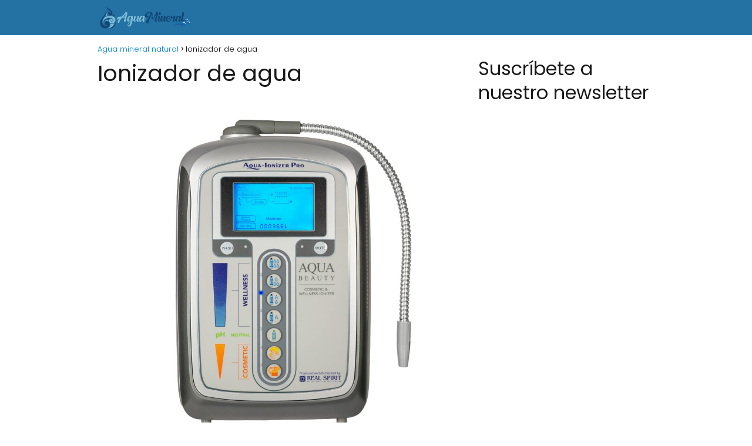

--- FILE ---
content_type: text/html; charset=UTF-8
request_url: https://www.agua-mineral.net/32/ionizador-de-agua/
body_size: 11884
content:
<!DOCTYPE html>

<html lang="es" prefix="og: https://ogp.me/ns#" >
	
<head>
	
<meta charset="UTF-8">
<meta name="viewport" content="width=device-width, initial-scale=1.0, maximum-scale=2.0">

<!-- Optimización en motores de búsqueda por Rank Math PRO -  https://rankmath.com/ -->
<title>Ionizador de agua - Agua mineral natural</title>
<meta name="description" content="Buscando por internet he encontrado este video donde nos enseñan cómo se utiliza un ionizador de agua, un aparato que podemos conseguir (si buscamos un"/>
<meta name="robots" content="follow, index, max-snippet:-1, max-video-preview:-1, max-image-preview:large"/>
<link rel="canonical" href="https://www.agua-mineral.net/32/ionizador-de-agua/" />
<meta property="og:locale" content="es_ES" />
<meta property="og:type" content="article" />
<meta property="og:title" content="Ionizador de agua - Agua mineral natural" />
<meta property="og:description" content="Buscando por internet he encontrado este video donde nos enseñan cómo se utiliza un ionizador de agua, un aparato que podemos conseguir (si buscamos un" />
<meta property="og:url" content="https://www.agua-mineral.net/32/ionizador-de-agua/" />
<meta property="og:site_name" content="Agua mineral natural" />
<meta property="article:tag" content="Agua" />
<meta property="article:tag" content="ionizador" />
<meta property="article:section" content="Agua" />
<meta property="og:image" content="https://www.agua-mineral.net/wp-content/uploads/2024/01/Ionizador-de-agua_32.jpg" />
<meta property="og:image:secure_url" content="https://www.agua-mineral.net/wp-content/uploads/2024/01/Ionizador-de-agua_32.jpg" />
<meta property="og:image:width" content="1500" />
<meta property="og:image:height" content="1500" />
<meta property="og:image:alt" content="Ionizador de agua" />
<meta property="og:image:type" content="image/jpeg" />
<meta property="article:published_time" content="2008-02-29T11:52:37+01:00" />
<meta name="twitter:card" content="summary_large_image" />
<meta name="twitter:title" content="Ionizador de agua - Agua mineral natural" />
<meta name="twitter:description" content="Buscando por internet he encontrado este video donde nos enseñan cómo se utiliza un ionizador de agua, un aparato que podemos conseguir (si buscamos un" />
<meta name="twitter:image" content="https://www.agua-mineral.net/wp-content/uploads/2024/01/Ionizador-de-agua_32.jpg" />
<meta name="twitter:label1" content="Escrito por" />
<meta name="twitter:data1" content="aguamineral" />
<meta name="twitter:label2" content="Tiempo de lectura" />
<meta name="twitter:data2" content="Menos de un minuto" />
<script type="application/ld+json" class="rank-math-schema-pro">{"@context":"https://schema.org","@graph":[{"@type":["Person","Organization"],"@id":"https://www.agua-mineral.net/#person","name":"Agua mineral natural","logo":{"@type":"ImageObject","@id":"https://www.agua-mineral.net/#logo","url":"https://www.agua-mineral.net/wp-content/uploads/2019/08/cropped-logo-aguamineral-1-150x77.png","contentUrl":"https://www.agua-mineral.net/wp-content/uploads/2019/08/cropped-logo-aguamineral-1-150x77.png","caption":"Agua mineral natural","inLanguage":"es"},"image":{"@type":"ImageObject","@id":"https://www.agua-mineral.net/#logo","url":"https://www.agua-mineral.net/wp-content/uploads/2019/08/cropped-logo-aguamineral-1-150x77.png","contentUrl":"https://www.agua-mineral.net/wp-content/uploads/2019/08/cropped-logo-aguamineral-1-150x77.png","caption":"Agua mineral natural","inLanguage":"es"}},{"@type":"WebSite","@id":"https://www.agua-mineral.net/#website","url":"https://www.agua-mineral.net","name":"Agua mineral natural","publisher":{"@id":"https://www.agua-mineral.net/#person"},"inLanguage":"es"},{"@type":"ImageObject","@id":"https://www.agua-mineral.net/wp-content/uploads/2024/01/Ionizador-de-agua_32.jpg","url":"https://www.agua-mineral.net/wp-content/uploads/2024/01/Ionizador-de-agua_32.jpg","width":"1500","height":"1500","inLanguage":"es"},{"@type":"BreadcrumbList","@id":"https://www.agua-mineral.net/32/ionizador-de-agua/#breadcrumb","itemListElement":[{"@type":"ListItem","position":"1","item":{"@id":"https://www.agua-mineral.net","name":"Inicio"}},{"@type":"ListItem","position":"2","item":{"@id":"https://www.agua-mineral.net/seccion/agua/","name":"Agua"}},{"@type":"ListItem","position":"3","item":{"@id":"https://www.agua-mineral.net/32/ionizador-de-agua/","name":"Ionizador de agua"}}]},{"@type":"WebPage","@id":"https://www.agua-mineral.net/32/ionizador-de-agua/#webpage","url":"https://www.agua-mineral.net/32/ionizador-de-agua/","name":"Ionizador de agua - Agua mineral natural","datePublished":"2008-02-29T11:52:37+01:00","dateModified":"2008-02-29T11:52:37+01:00","isPartOf":{"@id":"https://www.agua-mineral.net/#website"},"primaryImageOfPage":{"@id":"https://www.agua-mineral.net/wp-content/uploads/2024/01/Ionizador-de-agua_32.jpg"},"inLanguage":"es","breadcrumb":{"@id":"https://www.agua-mineral.net/32/ionizador-de-agua/#breadcrumb"}},{"@type":"Person","@id":"https://www.agua-mineral.net/author/admin-2/","name":"aguamineral","url":"https://www.agua-mineral.net/author/admin-2/","image":{"@type":"ImageObject","@id":"https://secure.gravatar.com/avatar/4f4a15c63be48faf065182fc940f39ee38a6cf96df63be2f9065e9c44823751b?s=96&amp;d=mm&amp;r=g","url":"https://secure.gravatar.com/avatar/4f4a15c63be48faf065182fc940f39ee38a6cf96df63be2f9065e9c44823751b?s=96&amp;d=mm&amp;r=g","caption":"aguamineral","inLanguage":"es"},"sameAs":["http://www.agua-mineral.net/"]},{"@type":"BlogPosting","headline":"Ionizador de agua - Agua mineral natural","datePublished":"2008-02-29T11:52:37+01:00","dateModified":"2008-02-29T11:52:37+01:00","articleSection":"Agua","author":{"@id":"https://www.agua-mineral.net/author/admin-2/","name":"aguamineral"},"publisher":{"@id":"https://www.agua-mineral.net/#person"},"description":"Buscando por internet he encontrado este video donde nos ense\u00f1an c\u00f3mo se utiliza un ionizador de agua, un aparato que podemos conseguir (si buscamos un","name":"Ionizador de agua - Agua mineral natural","@id":"https://www.agua-mineral.net/32/ionizador-de-agua/#richSnippet","isPartOf":{"@id":"https://www.agua-mineral.net/32/ionizador-de-agua/#webpage"},"image":{"@id":"https://www.agua-mineral.net/wp-content/uploads/2024/01/Ionizador-de-agua_32.jpg"},"inLanguage":"es","mainEntityOfPage":{"@id":"https://www.agua-mineral.net/32/ionizador-de-agua/#webpage"}}]}</script>
<!-- /Plugin Rank Math WordPress SEO -->

<link rel="alternate" type="application/rss+xml" title="Agua mineral natural &raquo; Feed" href="https://www.agua-mineral.net/feed/" />
<link rel="alternate" type="application/rss+xml" title="Agua mineral natural &raquo; Feed de los comentarios" href="https://www.agua-mineral.net/comments/feed/" />
<link rel="alternate" type="application/rss+xml" title="Agua mineral natural &raquo; Comentario Ionizador de agua del feed" href="https://www.agua-mineral.net/32/ionizador-de-agua/feed/" />
<link rel="alternate" title="oEmbed (JSON)" type="application/json+oembed" href="https://www.agua-mineral.net/wp-json/oembed/1.0/embed?url=https%3A%2F%2Fwww.agua-mineral.net%2F32%2Fionizador-de-agua%2F" />
<link rel="alternate" title="oEmbed (XML)" type="text/xml+oembed" href="https://www.agua-mineral.net/wp-json/oembed/1.0/embed?url=https%3A%2F%2Fwww.agua-mineral.net%2F32%2Fionizador-de-agua%2F&#038;format=xml" />
<!-- www.agua-mineral.net is managing ads with Advanced Ads 2.0.16 – https://wpadvancedads.com/ --><script id="miner-ready">
			window.advanced_ads_ready=function(e,a){a=a||"complete";var d=function(e){return"interactive"===a?"loading"!==e:"complete"===e};d(document.readyState)?e():document.addEventListener("readystatechange",(function(a){d(a.target.readyState)&&e()}),{once:"interactive"===a})},window.advanced_ads_ready_queue=window.advanced_ads_ready_queue||[];		</script>
		<style id='wp-img-auto-sizes-contain-inline-css' type='text/css'>
img:is([sizes=auto i],[sizes^="auto," i]){contain-intrinsic-size:3000px 1500px}
/*# sourceURL=wp-img-auto-sizes-contain-inline-css */
</style>
<style id='wp-block-library-inline-css' type='text/css'>
:root{--wp-block-synced-color:#7a00df;--wp-block-synced-color--rgb:122,0,223;--wp-bound-block-color:var(--wp-block-synced-color);--wp-editor-canvas-background:#ddd;--wp-admin-theme-color:#007cba;--wp-admin-theme-color--rgb:0,124,186;--wp-admin-theme-color-darker-10:#006ba1;--wp-admin-theme-color-darker-10--rgb:0,107,160.5;--wp-admin-theme-color-darker-20:#005a87;--wp-admin-theme-color-darker-20--rgb:0,90,135;--wp-admin-border-width-focus:2px}@media (min-resolution:192dpi){:root{--wp-admin-border-width-focus:1.5px}}.wp-element-button{cursor:pointer}:root .has-very-light-gray-background-color{background-color:#eee}:root .has-very-dark-gray-background-color{background-color:#313131}:root .has-very-light-gray-color{color:#eee}:root .has-very-dark-gray-color{color:#313131}:root .has-vivid-green-cyan-to-vivid-cyan-blue-gradient-background{background:linear-gradient(135deg,#00d084,#0693e3)}:root .has-purple-crush-gradient-background{background:linear-gradient(135deg,#34e2e4,#4721fb 50%,#ab1dfe)}:root .has-hazy-dawn-gradient-background{background:linear-gradient(135deg,#faaca8,#dad0ec)}:root .has-subdued-olive-gradient-background{background:linear-gradient(135deg,#fafae1,#67a671)}:root .has-atomic-cream-gradient-background{background:linear-gradient(135deg,#fdd79a,#004a59)}:root .has-nightshade-gradient-background{background:linear-gradient(135deg,#330968,#31cdcf)}:root .has-midnight-gradient-background{background:linear-gradient(135deg,#020381,#2874fc)}:root{--wp--preset--font-size--normal:16px;--wp--preset--font-size--huge:42px}.has-regular-font-size{font-size:1em}.has-larger-font-size{font-size:2.625em}.has-normal-font-size{font-size:var(--wp--preset--font-size--normal)}.has-huge-font-size{font-size:var(--wp--preset--font-size--huge)}.has-text-align-center{text-align:center}.has-text-align-left{text-align:left}.has-text-align-right{text-align:right}.has-fit-text{white-space:nowrap!important}#end-resizable-editor-section{display:none}.aligncenter{clear:both}.items-justified-left{justify-content:flex-start}.items-justified-center{justify-content:center}.items-justified-right{justify-content:flex-end}.items-justified-space-between{justify-content:space-between}.screen-reader-text{border:0;clip-path:inset(50%);height:1px;margin:-1px;overflow:hidden;padding:0;position:absolute;width:1px;word-wrap:normal!important}.screen-reader-text:focus{background-color:#ddd;clip-path:none;color:#444;display:block;font-size:1em;height:auto;left:5px;line-height:normal;padding:15px 23px 14px;text-decoration:none;top:5px;width:auto;z-index:100000}html :where(.has-border-color){border-style:solid}html :where([style*=border-top-color]){border-top-style:solid}html :where([style*=border-right-color]){border-right-style:solid}html :where([style*=border-bottom-color]){border-bottom-style:solid}html :where([style*=border-left-color]){border-left-style:solid}html :where([style*=border-width]){border-style:solid}html :where([style*=border-top-width]){border-top-style:solid}html :where([style*=border-right-width]){border-right-style:solid}html :where([style*=border-bottom-width]){border-bottom-style:solid}html :where([style*=border-left-width]){border-left-style:solid}html :where(img[class*=wp-image-]){height:auto;max-width:100%}:where(figure){margin:0 0 1em}html :where(.is-position-sticky){--wp-admin--admin-bar--position-offset:var(--wp-admin--admin-bar--height,0px)}@media screen and (max-width:600px){html :where(.is-position-sticky){--wp-admin--admin-bar--position-offset:0px}}

/*# sourceURL=wp-block-library-inline-css */
</style><style id='wp-block-heading-inline-css' type='text/css'>
h1:where(.wp-block-heading).has-background,h2:where(.wp-block-heading).has-background,h3:where(.wp-block-heading).has-background,h4:where(.wp-block-heading).has-background,h5:where(.wp-block-heading).has-background,h6:where(.wp-block-heading).has-background{padding:1.25em 2.375em}h1.has-text-align-left[style*=writing-mode]:where([style*=vertical-lr]),h1.has-text-align-right[style*=writing-mode]:where([style*=vertical-rl]),h2.has-text-align-left[style*=writing-mode]:where([style*=vertical-lr]),h2.has-text-align-right[style*=writing-mode]:where([style*=vertical-rl]),h3.has-text-align-left[style*=writing-mode]:where([style*=vertical-lr]),h3.has-text-align-right[style*=writing-mode]:where([style*=vertical-rl]),h4.has-text-align-left[style*=writing-mode]:where([style*=vertical-lr]),h4.has-text-align-right[style*=writing-mode]:where([style*=vertical-rl]),h5.has-text-align-left[style*=writing-mode]:where([style*=vertical-lr]),h5.has-text-align-right[style*=writing-mode]:where([style*=vertical-rl]),h6.has-text-align-left[style*=writing-mode]:where([style*=vertical-lr]),h6.has-text-align-right[style*=writing-mode]:where([style*=vertical-rl]){rotate:180deg}
/*# sourceURL=https://www.agua-mineral.net/wp-includes/blocks/heading/style.min.css */
</style>
<style id='global-styles-inline-css' type='text/css'>
:root{--wp--preset--aspect-ratio--square: 1;--wp--preset--aspect-ratio--4-3: 4/3;--wp--preset--aspect-ratio--3-4: 3/4;--wp--preset--aspect-ratio--3-2: 3/2;--wp--preset--aspect-ratio--2-3: 2/3;--wp--preset--aspect-ratio--16-9: 16/9;--wp--preset--aspect-ratio--9-16: 9/16;--wp--preset--color--black: #000000;--wp--preset--color--cyan-bluish-gray: #abb8c3;--wp--preset--color--white: #ffffff;--wp--preset--color--pale-pink: #f78da7;--wp--preset--color--vivid-red: #cf2e2e;--wp--preset--color--luminous-vivid-orange: #ff6900;--wp--preset--color--luminous-vivid-amber: #fcb900;--wp--preset--color--light-green-cyan: #7bdcb5;--wp--preset--color--vivid-green-cyan: #00d084;--wp--preset--color--pale-cyan-blue: #8ed1fc;--wp--preset--color--vivid-cyan-blue: #0693e3;--wp--preset--color--vivid-purple: #9b51e0;--wp--preset--gradient--vivid-cyan-blue-to-vivid-purple: linear-gradient(135deg,rgb(6,147,227) 0%,rgb(155,81,224) 100%);--wp--preset--gradient--light-green-cyan-to-vivid-green-cyan: linear-gradient(135deg,rgb(122,220,180) 0%,rgb(0,208,130) 100%);--wp--preset--gradient--luminous-vivid-amber-to-luminous-vivid-orange: linear-gradient(135deg,rgb(252,185,0) 0%,rgb(255,105,0) 100%);--wp--preset--gradient--luminous-vivid-orange-to-vivid-red: linear-gradient(135deg,rgb(255,105,0) 0%,rgb(207,46,46) 100%);--wp--preset--gradient--very-light-gray-to-cyan-bluish-gray: linear-gradient(135deg,rgb(238,238,238) 0%,rgb(169,184,195) 100%);--wp--preset--gradient--cool-to-warm-spectrum: linear-gradient(135deg,rgb(74,234,220) 0%,rgb(151,120,209) 20%,rgb(207,42,186) 40%,rgb(238,44,130) 60%,rgb(251,105,98) 80%,rgb(254,248,76) 100%);--wp--preset--gradient--blush-light-purple: linear-gradient(135deg,rgb(255,206,236) 0%,rgb(152,150,240) 100%);--wp--preset--gradient--blush-bordeaux: linear-gradient(135deg,rgb(254,205,165) 0%,rgb(254,45,45) 50%,rgb(107,0,62) 100%);--wp--preset--gradient--luminous-dusk: linear-gradient(135deg,rgb(255,203,112) 0%,rgb(199,81,192) 50%,rgb(65,88,208) 100%);--wp--preset--gradient--pale-ocean: linear-gradient(135deg,rgb(255,245,203) 0%,rgb(182,227,212) 50%,rgb(51,167,181) 100%);--wp--preset--gradient--electric-grass: linear-gradient(135deg,rgb(202,248,128) 0%,rgb(113,206,126) 100%);--wp--preset--gradient--midnight: linear-gradient(135deg,rgb(2,3,129) 0%,rgb(40,116,252) 100%);--wp--preset--font-size--small: 13px;--wp--preset--font-size--medium: 20px;--wp--preset--font-size--large: 36px;--wp--preset--font-size--x-large: 42px;--wp--preset--spacing--20: 0.44rem;--wp--preset--spacing--30: 0.67rem;--wp--preset--spacing--40: 1rem;--wp--preset--spacing--50: 1.5rem;--wp--preset--spacing--60: 2.25rem;--wp--preset--spacing--70: 3.38rem;--wp--preset--spacing--80: 5.06rem;--wp--preset--shadow--natural: 6px 6px 9px rgba(0, 0, 0, 0.2);--wp--preset--shadow--deep: 12px 12px 50px rgba(0, 0, 0, 0.4);--wp--preset--shadow--sharp: 6px 6px 0px rgba(0, 0, 0, 0.2);--wp--preset--shadow--outlined: 6px 6px 0px -3px rgb(255, 255, 255), 6px 6px rgb(0, 0, 0);--wp--preset--shadow--crisp: 6px 6px 0px rgb(0, 0, 0);}:where(.is-layout-flex){gap: 0.5em;}:where(.is-layout-grid){gap: 0.5em;}body .is-layout-flex{display: flex;}.is-layout-flex{flex-wrap: wrap;align-items: center;}.is-layout-flex > :is(*, div){margin: 0;}body .is-layout-grid{display: grid;}.is-layout-grid > :is(*, div){margin: 0;}:where(.wp-block-columns.is-layout-flex){gap: 2em;}:where(.wp-block-columns.is-layout-grid){gap: 2em;}:where(.wp-block-post-template.is-layout-flex){gap: 1.25em;}:where(.wp-block-post-template.is-layout-grid){gap: 1.25em;}.has-black-color{color: var(--wp--preset--color--black) !important;}.has-cyan-bluish-gray-color{color: var(--wp--preset--color--cyan-bluish-gray) !important;}.has-white-color{color: var(--wp--preset--color--white) !important;}.has-pale-pink-color{color: var(--wp--preset--color--pale-pink) !important;}.has-vivid-red-color{color: var(--wp--preset--color--vivid-red) !important;}.has-luminous-vivid-orange-color{color: var(--wp--preset--color--luminous-vivid-orange) !important;}.has-luminous-vivid-amber-color{color: var(--wp--preset--color--luminous-vivid-amber) !important;}.has-light-green-cyan-color{color: var(--wp--preset--color--light-green-cyan) !important;}.has-vivid-green-cyan-color{color: var(--wp--preset--color--vivid-green-cyan) !important;}.has-pale-cyan-blue-color{color: var(--wp--preset--color--pale-cyan-blue) !important;}.has-vivid-cyan-blue-color{color: var(--wp--preset--color--vivid-cyan-blue) !important;}.has-vivid-purple-color{color: var(--wp--preset--color--vivid-purple) !important;}.has-black-background-color{background-color: var(--wp--preset--color--black) !important;}.has-cyan-bluish-gray-background-color{background-color: var(--wp--preset--color--cyan-bluish-gray) !important;}.has-white-background-color{background-color: var(--wp--preset--color--white) !important;}.has-pale-pink-background-color{background-color: var(--wp--preset--color--pale-pink) !important;}.has-vivid-red-background-color{background-color: var(--wp--preset--color--vivid-red) !important;}.has-luminous-vivid-orange-background-color{background-color: var(--wp--preset--color--luminous-vivid-orange) !important;}.has-luminous-vivid-amber-background-color{background-color: var(--wp--preset--color--luminous-vivid-amber) !important;}.has-light-green-cyan-background-color{background-color: var(--wp--preset--color--light-green-cyan) !important;}.has-vivid-green-cyan-background-color{background-color: var(--wp--preset--color--vivid-green-cyan) !important;}.has-pale-cyan-blue-background-color{background-color: var(--wp--preset--color--pale-cyan-blue) !important;}.has-vivid-cyan-blue-background-color{background-color: var(--wp--preset--color--vivid-cyan-blue) !important;}.has-vivid-purple-background-color{background-color: var(--wp--preset--color--vivid-purple) !important;}.has-black-border-color{border-color: var(--wp--preset--color--black) !important;}.has-cyan-bluish-gray-border-color{border-color: var(--wp--preset--color--cyan-bluish-gray) !important;}.has-white-border-color{border-color: var(--wp--preset--color--white) !important;}.has-pale-pink-border-color{border-color: var(--wp--preset--color--pale-pink) !important;}.has-vivid-red-border-color{border-color: var(--wp--preset--color--vivid-red) !important;}.has-luminous-vivid-orange-border-color{border-color: var(--wp--preset--color--luminous-vivid-orange) !important;}.has-luminous-vivid-amber-border-color{border-color: var(--wp--preset--color--luminous-vivid-amber) !important;}.has-light-green-cyan-border-color{border-color: var(--wp--preset--color--light-green-cyan) !important;}.has-vivid-green-cyan-border-color{border-color: var(--wp--preset--color--vivid-green-cyan) !important;}.has-pale-cyan-blue-border-color{border-color: var(--wp--preset--color--pale-cyan-blue) !important;}.has-vivid-cyan-blue-border-color{border-color: var(--wp--preset--color--vivid-cyan-blue) !important;}.has-vivid-purple-border-color{border-color: var(--wp--preset--color--vivid-purple) !important;}.has-vivid-cyan-blue-to-vivid-purple-gradient-background{background: var(--wp--preset--gradient--vivid-cyan-blue-to-vivid-purple) !important;}.has-light-green-cyan-to-vivid-green-cyan-gradient-background{background: var(--wp--preset--gradient--light-green-cyan-to-vivid-green-cyan) !important;}.has-luminous-vivid-amber-to-luminous-vivid-orange-gradient-background{background: var(--wp--preset--gradient--luminous-vivid-amber-to-luminous-vivid-orange) !important;}.has-luminous-vivid-orange-to-vivid-red-gradient-background{background: var(--wp--preset--gradient--luminous-vivid-orange-to-vivid-red) !important;}.has-very-light-gray-to-cyan-bluish-gray-gradient-background{background: var(--wp--preset--gradient--very-light-gray-to-cyan-bluish-gray) !important;}.has-cool-to-warm-spectrum-gradient-background{background: var(--wp--preset--gradient--cool-to-warm-spectrum) !important;}.has-blush-light-purple-gradient-background{background: var(--wp--preset--gradient--blush-light-purple) !important;}.has-blush-bordeaux-gradient-background{background: var(--wp--preset--gradient--blush-bordeaux) !important;}.has-luminous-dusk-gradient-background{background: var(--wp--preset--gradient--luminous-dusk) !important;}.has-pale-ocean-gradient-background{background: var(--wp--preset--gradient--pale-ocean) !important;}.has-electric-grass-gradient-background{background: var(--wp--preset--gradient--electric-grass) !important;}.has-midnight-gradient-background{background: var(--wp--preset--gradient--midnight) !important;}.has-small-font-size{font-size: var(--wp--preset--font-size--small) !important;}.has-medium-font-size{font-size: var(--wp--preset--font-size--medium) !important;}.has-large-font-size{font-size: var(--wp--preset--font-size--large) !important;}.has-x-large-font-size{font-size: var(--wp--preset--font-size--x-large) !important;}
/*# sourceURL=global-styles-inline-css */
</style>

<style id='classic-theme-styles-inline-css' type='text/css'>
/*! This file is auto-generated */
.wp-block-button__link{color:#fff;background-color:#32373c;border-radius:9999px;box-shadow:none;text-decoration:none;padding:calc(.667em + 2px) calc(1.333em + 2px);font-size:1.125em}.wp-block-file__button{background:#32373c;color:#fff;text-decoration:none}
/*# sourceURL=/wp-includes/css/classic-themes.min.css */
</style>
<link rel='stylesheet' id='asap-style-css' href='https://www.agua-mineral.net/wp-content/themes/asap/assets/css/main.min.css?ver=04280925' type='text/css' media='all' />
<style id='asap-style-inline-css' type='text/css'>
body {font-family: 'Poppins', sans-serif !important;background: #FFFFFF;font-weight: 300 !important;}h1,h2,h3,h4,h5,h6 {font-family: 'Poppins', sans-serif !important;font-weight: 400;line-height: 1.3;}h1 {color:#181818}h2,h5,h6{color:#181818}h3{color:#181818}h4{color:#181818}.home-categories .article-loop:hover h3,.home-categories .article-loop:hover p {color:#181818 !important;}.grid-container .grid-item h2 {font-family: 'Poppins', sans-serif !important;font-weight: 700;font-size: 25px !important;line-height: 1.3;}.design-3 .grid-container .grid-item h2,.design-3 .grid-container .grid-item h2 {font-size: 25px !important;}.home-categories h2 {font-family: 'Poppins', sans-serif !important;font-weight: 700;font-size: calc(25px - 4px) !important;line-height: 1.3;}.home-categories .featured-post h3 {font-family: 'Poppins', sans-serif !important;font-weight: 700 !important;font-size: 25px !important;line-height: 1.3;}.home-categories .article-loop h3,.home-categories .regular-post h3 {font-family: 'Poppins', sans-serif !important;font-weight: 300 !important;}.home-categories .regular-post h3 {font-size: calc(18px - 1px) !important;}.home-categories .article-loop h3,.design-3 .home-categories .regular-post h3 {font-size: 18px !important;}.article-loop p,.article-loop h2,.article-loop h3,.article-loop h4,.article-loop span.entry-title, .related-posts p,.last-post-sidebar p,.woocommerce-loop-product__title {font-family: 'Poppins', sans-serif !important;font-size: 18px !important;font-weight: 300 !important;}.article-loop-featured p,.article-loop-featured h2,.article-loop-featured h3 {font-family: 'Poppins', sans-serif !important;font-size: 18px !important;font-weight: bold !important;}.article-loop .show-extract p,.article-loop .show-extract span {font-family: 'Poppins', sans-serif !important;font-weight: 300 !important;}.home-categories .content-area .show-extract p {font-size: calc(18px - 2px) !important;}a {color: #0183e4;}.the-content .post-index span,.des-category .post-index span {font-size:18px;}.the-content .post-index li,.the-content .post-index a,.des-category .post-index li,.des-category .post-index a,.comment-respond > p > span > a,.asap-pros-cons-title span,.asap-pros-cons ul li span,.woocommerce #reviews #comments ol.commentlist li .comment-text p,.woocommerce #review_form #respond p,.woocommerce .comment-reply-title,.woocommerce form .form-row label, .woocommerce-page form .form-row label {font-size: calc(18px - 2px);}.content-tags a,.tagcloud a {border:1px solid #0183e4;}.content-tags a:hover,.tagcloud a:hover {color: #0183e499;}p,.the-content ul li,.the-content ol li,.content-wc ul li.content-wc ol li {color: #181818;font-size: 18px;line-height: 1.6;}.comment-author cite,.primary-sidebar ul li a,.woocommerce ul.products li.product .price,span.asap-author,.content-cluster .show-extract span,.home-categories h2 a {color: #181818;}.comment-body p,#commentform input,#commentform textarea{font-size: calc(18px - 2px);}.social-title,.primary-sidebar ul li a {font-size: calc(18px - 3px);}.breadcrumb a,.breadcrumb span,.woocommerce .woocommerce-breadcrumb {font-size: calc(18px - 5px);}.content-footer p,.content-footer li,.content-footer .widget-bottom-area,.search-header input:not([type=submit]):not([type=radio]):not([type=checkbox]):not([type=file]) {font-size: calc(18px - 4px) !important;}.search-header input:not([type=submit]):not([type=radio]):not([type=checkbox]):not([type=file]) {border:1px solid #FFFFFF26 !important;}h1 {font-size: 38px;}.archive .content-loop h1 {font-size: calc(38px - 2px);}.asap-hero h1 {font-size: 32px;}h2 {font-size: 32px;}h3 {font-size: 28px;}h4 {font-size: 23px;}.site-header,#cookiesbox {background: #2471a3;}.site-header-wc a span.count-number {border:1px solid #FFFFFF;}.content-footer {background: #2471a3;}.comment-respond > p,.area-comentarios ol > p,.error404 .content-loop p + p,.search .content-loop .search-home + p {border-bottom:1px solid #2471a3}.home-categories h2:after,.toc-rapida__item.is-active::before {background: #2471a3}.pagination a,.nav-links a,.woocommerce #respond input#submit,.woocommerce a.button, .woocommerce button.button,.woocommerce input.button,.woocommerce #respond input#submit.alt,.woocommerce a.button.alt,.woocommerce button.button.alt,.woocommerce input.button.alt,.wpcf7-form input.wpcf7-submit,.woocommerce-pagination .page-numbers a,.woocommerce-pagination .page-numbers span {background: #2471a3;color: #FFFFFF !important;}.woocommerce div.product .woocommerce-tabs ul.tabs li.active {border-bottom: 2px solid #2471a3;}.pagination a:hover,.nav-links a:hover,.woocommerce-pagination .page-numbers a:hover,.woocommerce-pagination .page-numbers span:hover {background: #2471a3B3;}.woocommerce-pagination .page-numbers .current {background: #FFFFFF;color: #181818 !important;}.article-loop a span.entry-title{color:#181818 !important;}.article-loop a:hover p,.article-loop a:hover h2,.article-loop a:hover h3,.article-loop a:hover span.entry-title,.home-categories-h2 h2 a:hover {color: #0183e4 !important;}.article-loop.custom-links a:hover span.entry-title,.asap-loop-horizontal .article-loop a:hover span.entry-title {color: #181818 !important;}#commentform input,#commentform textarea {border: 2px solid #2471a3;font-weight: 300 !important;}.content-loop,.content-loop-design {max-width: 980px;}.site-header-content,.site-header-content-top {max-width: 980px;}.content-footer {max-width: calc(980px - 32px); }.content-footer-social {background: #2471a31A;}.content-single {max-width: 980px;}.content-page {max-width: 980px;}.content-wc {max-width: 980px;}.reply a,.go-top {background: #2471a3;color: #FFFFFF;}.reply a {border: 2px solid #2471a3;}#commentform input[type=submit] {background: #2471a3;color: #FFFFFF;}.site-header a,header,header label,.site-name h1 {color: #FFFFFF;}.content-footer a,.content-footer p,.content-footer .widget-area,.content-footer .widget-content-footer-bottom {color: #FFFFFF;}header .line {background: #FFFFFF;}.site-logo img {max-width: 160px;width:100%;}.content-footer .logo-footer img {max-width: 160px;}.search-header {margin-left: 0px;}.primary-sidebar {width:300px;}p.sidebar-title {font-size:calc(18px + 1px);}.comment-respond > p,.area-comentarios ol > p,.asap-subtitle,.asap-subtitle p {font-size:calc(18px + 2px);}.popular-post-sidebar ol a {color:#181818;font-size:calc(18px - 2px);}.popular-post-sidebar ol li:before,.primary-sidebar div ul li:before {border-color: #2471a3;}.search-form input[type=submit] {background:#2471a3;}.search-form {border:2px solid #2471a3;}.sidebar-title:after {background:#2471a3;}.single-nav .nav-prev a:before, .single-nav .nav-next a:before {border-color:#2471a3;}.single-nav a {color:#181818;font-size:calc(18px - 3px);}.the-content .post-index {border-top:2px solid #2471a3;}.the-content .post-index #show-table {color:#0183e4;font-size: calc(18px - 3px);font-weight: 300;}.the-content .post-index .btn-show {font-size: calc(18px - 3px) !important;}.search-header form {width:200px;}.site-header .site-header-wc svg {stroke:#FFFFFF;}.item-featured {color:#FFFFFF;background:#e88330;}.item-new {color:#FFFFFF;background:#e83030;}.asap-style1.asap-popular ol li:before {border:1px solid #181818;}.asap-style2.asap-popular ol li:before {border:2px solid #2471a3;}.category-filters a.checked .checkbox {background-color: #2471a3; border-color: #2471a3;background-image: url('data:image/svg+xml;charset=UTF-8,<svg viewBox="0 0 16 16" fill="%23FFFFFF" xmlns="http://www.w3.org/2000/svg"><path d="M5.5 11.793l-3.646-3.647.708-.707L5.5 10.379l6.646-6.647.708.707-7.354 7.354z"/></svg>');}.category-filters a:hover .checkbox {border-color: #2471a3;}.design-2 .content-area.latest-post-container,.design-3 .regular-posts {grid-template-columns: repeat(3, 1fr);}.checkbox .check-table svg {stroke:#2471a3;}.article-content {height:196px;}.content-thin .content-cluster .article-content {height:160px !important;}.last-post-sidebar .article-content {height: 140px;margin-bottom: 8px}.related-posts .article-content {height: 120px;}.asap-box-design .related-posts .article-content {min-height:120px !important;}.asap-box-design .content-thin .content-cluster .article-content {heigth:160px !important;min-height:160px !important;}@media (max-width:1050px) { .last-post-sidebar .article-content,.related-posts .article-content {height: 150px !important}}@media (max-width: 480px) {.article-content {height: 180px}}@media (min-width:480px){.asap-box-design .article-content:not(.asap-box-design .last-post-sidebar .article-content) {min-height:196px;}.asap-loop-horizontal .content-thin .asap-columns-1 .content-cluster .article-image,.asap-loop-horizontal .content-thin .asap-columns-1 .content-cluster .article-content {height:100% !important;}.asap-loop-horizontal .asap-columns-1 .article-image:not(.asap-loop-horizontal .last-post-sidebar .asap-columns-1 .article-image), .asap-loop-horizontal .asap-columns-1 .article-content:not(.asap-loop-horizontal .last-post-sidebar .asap-columns-1 .article-content) {height:100% !important;}.asap-loop-horizontal .asap-columns-2 .article-image,.asap-loop-horizontal .asap-columns-2 .article-content,.asap-loop-horizontal .content-thin .asap-columns-2 .content-cluster .article-image,.asap-loop-horizontal .content-thin .asap-columns-2 .content-cluster .article-content {min-height:140px !important;height:100% !important;}.asap-loop-horizontal .asap-columns-3 .article-image,.asap-loop-horizontal .asap-columns-3 .article-content,.asap-loop-horizontal .content-thin .asap-columns-3 .content-cluster .article-image,.asap-loop-horizontal .content-thin .asap-columns-3 .content-cluster .article-content {min-height:120px !important;height:100% !important;}.asap-loop-horizontal .asap-columns-4 .article-image,.asap-loop-horizontal .asap-columns-4 .article-content,.asap-loop-horizontal .content-thin .asap-columns-4 .content-cluster .article-image,.asap-loop-horizontal .content-thin .asap-columns-4.content-cluster .article-content {min-height:100px !important;height:100% !important;}.asap-loop-horizontal .asap-columns-5 .article-image,.asap-loop-horizontal .asap-columns-5 .article-content,.asap-loop-horizontal .content-thin .asap-columns-5 .content-cluster .article-image,.asap-loop-horizontal .content-thin .asap-columns-5 .content-cluster .article-content {min-height:90px !important;height:100% !important;}}.article-loop .article-image,.article-loop a p,.article-loop img,.article-image-featured,input,textarea,a { transition:all .2s; }.article-loop:hover .article-image,.article-loop:hover img{transform:scale(1.05) }@media(max-width: 480px) {h1, .archive .content-loop h1 {font-size: calc(38px - 8px);}.asap-hero h1 {font-size: calc(32px - 8px);}h2 {font-size: calc(32px - 4px);}h3 {font-size: calc(28px - 4px);}}@media(min-width:1050px) {.content-thin {width: calc(95% - 300px);}#menu>ul {font-size: calc(18px - 2px);} #menu ul .menu-item-has-children:after {border: solid #FFFFFF;border-width: 0 2px 2px 0;}}@media(max-width:1050px) {#menu ul li .sub-menu li a:hover { color:#0183e4 !important;}#menu ul>li ul>li>a{font-size: calc(18px - 2px);}} .asap-box-design .last-post-sidebar .article-content { min-height:140px;}.asap-box-design .last-post-sidebar .article-loop {margin-bottom:.85rem !important;} .asap-box-design .last-post-sidebar article:last-child { margin-bottom:2rem !important;}.asap-date-loop {font-size: calc(18px - 5px) !important;text-align:center;}.the-content h2:before,.the-content h2 span:before {margin-top: -70px;height: 70px; }.content-footer {padding:0;}.content-footer p {margin-bottom:0 !important;}.content-footer .widget-area,.content-footer .widget-bottom-area {margin-bottom: 0rem;padding:1rem;}.content-footer li:first-child:before {content: '';padding: 0;}.content-footer li:before {content: '|';padding: 0 7px 0 5px;color: #fff;opacity: .4;}.content-footer li {list-style-type: none;display: inline;font-size: 15px;}.content-footer .widget-title,.content-footer .widget-bottom-title {display: none;}.content-footer {background: #2471a3;}.content-footer-social {max-width: calc(980px - 32px);}@media (max-width: 480px) {.content-area{margin-left: -0.75rem;margin-right: -0.75rem;}.content-area .article-loop-featured {margin-left: .75rem;margin-right: .75rem;}.related-posts {padding: 1.5rem .75rem !important;}.article-loop.asap-columns-2,.article-loop.asap-columns-3,.article-loop.asap-columns-4,.article-loop.asap-columns-5 {flex-basis: 50%;max-width: 50%;padding: 0 0.75rem 0.75rem 0.75rem !important;}.related-posts .article-loop {padding: 0 0.75rem 0.75rem 0.75rem !important;}.article-content,.article-image,.content-thin .content-cluster .article-content,.content-thin .content-cluster .article-image {height: 106px !important;}.related-posts .article-content,.related-posts .article-image {height: 106px !important;}.article-loop p,.article-loop h2,.article-loop h3,.article-loop h4,.article-loop span.entry-title,.related-posts p {font-size: calc(18px - 1px) !important;line-height:1.3 !important;}}.search-header input {background:#FFFFFF !important;}.search-header button.s-btn,.search-header input::placeholder {color: #484848 !important;opacity:1 !important;}.search-header button.s-btn:hover {opacity:.7 !important;}.search-header input:not([type=submit]):not([type=radio]):not([type=checkbox]):not([type=file]) {border-color: #FFFFFF !important;}@media(min-width:768px) {.design-1 .grid-container .grid-item.item-2 h2,.design-1 .grid-container .grid-item.item-4 h2 {font-size: calc(25px - 8px) !important;}}@media (max-width: 768px) {.woocommerce ul.products[class*="columns-"] li.product,.woocommerce-page ul.products[class*="columns-"] li.product {width: 50% !important;}}.asap-megamenu-overlay.asap-megamenu-dropdown .asap-megamenu-container {width: 100%;padding: 0;}@media (min-width: 1050px) {.asap-megamenu-overlay.asap-megamenu-dropdown .asap-megamenu-container {max-width: calc(980px - 2rem) !important;width: calc(980px - 2rem) !important;margin: 0 auto !important;}}.asap-megamenu-overlay.asap-megamenu-dropdown .asap-megamenu-header,.asap-megamenu-overlay.asap-megamenu-dropdown .asap-megamenu-content {padding-left: 1rem;padding-right: 1rem;}
/*# sourceURL=asap-style-inline-css */
</style>
<script type="text/javascript" src="https://www.agua-mineral.net/wp-includes/js/jquery/jquery.min.js?ver=3.7.1" id="jquery-core-js"></script>
<script type="text/javascript" src="https://www.agua-mineral.net/wp-includes/js/jquery/jquery-migrate.min.js?ver=3.4.1" id="jquery-migrate-js"></script>

<link rel='shortlink' href='https://www.agua-mineral.net/?p=32' />

<style>.woocommerce-tabs .enlazatom-content {margin-top:3rem !important;} .enlazatom-show-box {background:#FAFAFA !important;color:#181818 !important; border-radius:5px !important; }.enlazatom-show-box span, .enlazatom-show-plane span, .enlazatom-show-plane a, .enlazatom-a-plane a, span.enlazatom-title-box, a.enlazatom-a-plane {font-size:17px;word-break: break-word;}.enlazatom-show-plane span, span.enlazatom-title-box {font-weight: bold;}.enlazatom-show-box:hover {background:#FAFAFAB3 !important;}.enlazatom-show-box:hover div.btn{background:#EAEAEAB3 !important;}.chevron::before {color:#181818 !important;}.enlazatom-show-box div.btn {background:#EAEAEA !important;}.enlazatom-title-box {font-weight:bold;margin-bottom:10px !important;display: block;}.enlazatom-show-box span {padding:20px;}.enlazatom-content {margin-bottom:3rem;margin-top:1rem;}.enlazatom-content div.enlazatom-a-plane {margin:16px 0;}.enlazatom-show-box {display:flex;overflow:hidden !important;margin-bottom:22px;align-items: center;padding:0 1rem 0 0;line-height:1.4;}.enlazatom-show-plane {margin-top: 22px;margin-bottom: 22px;}.enlazatom-show-plane div {display: inline !important;}.enlazatom-show-box:hover {text-decoration:none;}.enlazatom-show-box img {max-width:100px;border:none !important;margin-right:5px;}.enlazatom-show-box {position:relative;text-decoration:none !important;}.enlazatom-show-box div.btn {border: none;font-weight: 700;width: 80px;height: 100%;min-height:60px;position: absolute;right: 0;top: 0;text-align:center;display: flex;align-items: center;justify-content: center;}.chevron::before {border-style: solid;border-width: 0.25em 0.25em 0 0;content: '';display: inline-block;height: 0.45em;position: relative;transform: rotate(-45deg);width: 0.45em;margin-left:-2px;}.chevron.right:before {left: 0;transform: rotate(45deg);}@media (max-width:768px) {.enlazatom-disable-image-mobile img, .enlazatom-disable-cta-mobile .btn{display:none !important;}.enlazatom-show-box.enlazatom-disable-cta-mobile {padding-right: 20px !important;}}</style>

		<meta name="theme-color" content="#2471a3"><link rel="preload" as="image" href="https://www.agua-mineral.net/wp-content/uploads/2024/01/Ionizador-de-agua_32-1024x1024.jpg" imagesrcset="https://www.agua-mineral.net/wp-content/uploads/2024/01/Ionizador-de-agua_32-1024x1024.jpg 1024w, https://www.agua-mineral.net/wp-content/uploads/2024/01/Ionizador-de-agua_32-300x300.jpg 300w, https://www.agua-mineral.net/wp-content/uploads/2024/01/Ionizador-de-agua_32-150x150.jpg 150w, https://www.agua-mineral.net/wp-content/uploads/2024/01/Ionizador-de-agua_32-768x768.jpg 768w, https://www.agua-mineral.net/wp-content/uploads/2024/01/Ionizador-de-agua_32.jpg 1500w" imagesizes="(max-width: 1024px) 100vw, 1024px" /><style>@font-face {
            font-family: "Poppins";
            font-style: normal;
            font-weight: 300;
            src: local(""),
            url("https://www.agua-mineral.net/wp-content/themes/asap/assets/fonts/poppins-300.woff2") format("woff2"),
            url("https://www.agua-mineral.net/wp-content/themes/asap/assets/fonts/poppins-300.woff") format("woff");
            font-display: swap;
        } @font-face {
            font-family: "Poppins";
            font-style: normal;
            font-weight: 700;
            src: local(""),
            url("https://www.agua-mineral.net/wp-content/themes/asap/assets/fonts/poppins-700.woff2") format("woff2"),
            url("https://www.agua-mineral.net/wp-content/themes/asap/assets/fonts/poppins-700.woff") format("woff");
            font-display: swap;
        } @font-face {
            font-family: "Poppins";
            font-style: normal;
            font-weight: 400;
            src: local(""),
            url("https://www.agua-mineral.net/wp-content/themes/asap/assets/fonts/poppins-400.woff2") format("woff2"),
            url("https://www.agua-mineral.net/wp-content/themes/asap/assets/fonts/poppins-400.woff") format("woff");
            font-display: swap;
        } </style>


    <!-- Schema: Organization -->
    
        <script type="application/ld+json">
    	{"@context":"http:\/\/schema.org","@type":"Organization","name":"Agua mineral natural","alternateName":"El agua es vida, disfr\u00fatala, cons\u00e9rvala.","url":"https:\/\/www.agua-mineral.net","logo":"https:\/\/www.agua-mineral.net\/wp-content\/uploads\/2019\/08\/cropped-logo-aguamineral-1.png"}    </script>
    

    <!-- Schema: Article -->
                    <script type="application/ld+json">
            {"@context":"https:\/\/schema.org","@type":"Article","mainEntityOfPage":{"@type":"WebPage","@id":"https:\/\/www.agua-mineral.net\/32\/ionizador-de-agua\/"},"headline":"Ionizador de agua","image":{"@type":"ImageObject","url":"https:\/\/www.agua-mineral.net\/wp-content\/uploads\/2024\/01\/Ionizador-de-agua_32.jpg"},"author":{"@type":"Person","name":"aguamineral","sameAs":"https:\/\/www.agua-mineral.net\/author\/admin-2\/"},"publisher":{"@type":"Organization","name":"Agua mineral natural","logo":{"@type":"ImageObject","url":"https:\/\/www.agua-mineral.net\/wp-content\/uploads\/2019\/08\/cropped-logo-aguamineral-1.png"}},"datePublished":"2008-02-29T11:52:37+01:00","dateModified":"2008-02-29T11:52:37+01:00"}        </script>
    


    <!-- Schema: Search -->
    
    



    <!-- Schema: Video -->
    
<script defer src="https://cdn.overtracking.com/t/ti3qf4XAb41yPZqxN/"></script><script  async src="https://pagead2.googlesyndication.com/pagead/js/adsbygoogle.js?client=ca-pub-8837075481954012" crossorigin="anonymous"></script><link rel="icon" href="https://www.agua-mineral.net/wp-content/uploads/2019/08/cropped-logo-aguamineral-32x32.png" sizes="32x32" />
<link rel="icon" href="https://www.agua-mineral.net/wp-content/uploads/2019/08/cropped-logo-aguamineral-192x192.png" sizes="192x192" />
<link rel="apple-touch-icon" href="https://www.agua-mineral.net/wp-content/uploads/2019/08/cropped-logo-aguamineral-180x180.png" />
<meta name="msapplication-TileImage" content="https://www.agua-mineral.net/wp-content/uploads/2019/08/cropped-logo-aguamineral-270x270.png" />
</head>
	
<body class="wp-singular single postid-32 wp-theme-asap aa-prefix-miner-">
	
	
	

	
<header class="site-header">

	<div class="site-header-content">
		
				
		
	
		<div class="site-logo"><a href="https://www.agua-mineral.net/" class="custom-logo-link" rel="home"><img width="300" height="77" src="https://www.agua-mineral.net/wp-content/uploads/2019/08/cropped-logo-aguamineral-1.png" class="custom-logo" alt="Agua mineral natural" decoding="async" /></a></div>

		

			
			
						
			
		
		

<div>
	
		
	<input type="checkbox" id="btn-menu" />
	
	<label id="nav-icon" for="btn-menu">

		<div class="circle nav-icon">

			<span class="line top"></span>
			<span class="line middle"></span>
			<span class="line bottom"></span>

		</div>
		
	</label>
	
		
	
	<nav id="menu" itemscope="itemscope" itemtype="http://schema.org/SiteNavigationElement" role="navigation"  >
		
		
				
				
	</nav> 
	
</div>

					
	</div>
	
</header>



<main class="content-single">
	
			
			
		
					
	<article class="content-thin">
				
		
		

	
	
		
		<div role="navigation" aria-label="Breadcrumbs" class="breadcrumb-trail breadcrumbs" itemprop="breadcrumb"><ul class="breadcrumb" itemscope itemtype="http://schema.org/BreadcrumbList"><meta name="numberOfItems" content="2" /><meta name="itemListOrder" content="Ascending" /><li itemprop="itemListElement" itemscope itemtype="http://schema.org/ListItem" class="trail-item trail-begin"><a href="https://www.agua-mineral.net/" rel="home" itemprop="item"><span itemprop="name">Agua mineral natural</span></a><meta itemprop="position" content="1" /></li><li itemprop="itemListElement" itemscope itemtype="http://schema.org/ListItem" class="trail-item trail-end"><span itemprop="name">Ionizador de agua</span><meta itemprop="position" content="2" /></li></ul></div>
				    <h1>Ionizador de agua</h1>
		
			
		
		
		
					

	

	
	
	

	
	

	

		
		
		
			
	
	<div class="post-thumbnail"><img width="1024" height="1024" src="https://www.agua-mineral.net/wp-content/uploads/2024/01/Ionizador-de-agua_32-1024x1024.jpg" class="attachment-large size-large wp-post-image" alt="" decoding="async" fetchpriority="high" srcset="https://www.agua-mineral.net/wp-content/uploads/2024/01/Ionizador-de-agua_32-1024x1024.jpg 1024w, https://www.agua-mineral.net/wp-content/uploads/2024/01/Ionizador-de-agua_32-300x300.jpg 300w, https://www.agua-mineral.net/wp-content/uploads/2024/01/Ionizador-de-agua_32-150x150.jpg 150w, https://www.agua-mineral.net/wp-content/uploads/2024/01/Ionizador-de-agua_32-768x768.jpg 768w, https://www.agua-mineral.net/wp-content/uploads/2024/01/Ionizador-de-agua_32.jpg 1500w" sizes="(max-width: 1024px) 100vw, 1024px" /></div>

		

	
	<div class="the-content">
	
	<p>Buscando por internet he encontrado este video donde nos enseñan cómo se utiliza un ionizador de agua, un aparato que podemos conseguir (si buscamos un poquito en las tiendas o por internet).<span id="more-32"></span></p>
<p>Os dejo el video para que vosotros mismos lo veáis.</p>
<p><a href="https://www.youtube.com/watch?v=I1IlVoQ_unY&amp;feature=related" target="_blank" rel="noopener">Youtube</a></p>
<p>El ionizador es un aparato que cuenta con un sistema de filtros electrodos por los cuales se hace pasar el agua. El electrodo negativo atrae a los iones positivos mientras que el positivo atrae a los negativos. De esta manera se pueden generar, simultáneamente, dos<br />
salidas de agua diferenciadas: una alcalina, apta para beber o cocinar, y otra ácida que puede utilizarse, si se desea, con fines higiénicos. Además, puede seleccionarse el nivel de alcalinidad según el uso que vaya a darse al agua (cocinar, beber, preparar infusiones,etc.).</p>
				
	
	</div>

	
	
        <div class="related-posts">
            
<article class="article-loop asap-columns-3">
	
	<a href="https://www.agua-mineral.net/5198/hidratate-cada-dia-consejos-y-beneficios/" rel="bookmark">
		
				
		<div class="article-content">

						
			<div style="background-image: url('https://www.agua-mineral.net/wp-content/uploads/2024/05/hidratate-cada-dia-consejos-y-beneficios-400x267.png');" class="article-image"></div>
			
						
		</div>
		
				
				
		<p class="entry-title">Hidrátate cada día: consejos y beneficios</p>		
						
	</a>
	
</article>
<article class="article-loop asap-columns-3">
	
	<a href="https://www.agua-mineral.net/5196/expertos-recomiendan-beber-como-minimo-2-litros-de-agua-diarios-mito-o-realidad/" rel="bookmark">
		
				
		<div class="article-content">

						
			<div style="background-image: url('https://www.agua-mineral.net/wp-content/uploads/2024/05/expertos-recomiendan-beber-como-minimo-2-litros-de-agua-diarios-mito-o-realidad-400x267.png');" class="article-image"></div>
			
						
		</div>
		
				
				
		<p class="entry-title">Expertos recomiendan beber como mínimo 2 litros de agua diarios: ¿mito o realidad?</p>		
						
	</a>
	
</article>
<article class="article-loop asap-columns-3">
	
	<a href="https://www.agua-mineral.net/5194/running-e-hidratacion-estrategias-efectivas-para-corredores/" rel="bookmark">
		
				
		<div class="article-content">

						
			<div style="background-image: url('https://www.agua-mineral.net/wp-content/uploads/2024/05/running-e-hidratacion-estrategias-efectivas-para-corredores-400x267.png');" class="article-image"></div>
			
						
		</div>
		
				
				
		<p class="entry-title">Running e hidratación: estrategias efectivas para corredores</p>		
						
	</a>
	
</article>
<article class="article-loop asap-columns-3">
	
	<a href="https://www.agua-mineral.net/5192/beneficios-de-la-hidratacion-durante-el-embarazo-recomendaciones-y-consejos/" rel="bookmark">
		
				
		<div class="article-content">

						
			<div style="background-image: url('https://www.agua-mineral.net/wp-content/uploads/2024/05/beneficios-de-la-hidratacion-durante-el-embarazo-recomendaciones-y-consejos-400x267.png');" class="article-image"></div>
			
						
		</div>
		
				
				
		<p class="entry-title">Beneficios de la hidratación durante el embarazo: recomendaciones y consejos</p>		
						
	</a>
	
</article>
<article class="article-loop asap-columns-3">
	
	<a href="https://www.agua-mineral.net/5190/beber-agua-para-la-piel-mitos-y-verdades/" rel="bookmark">
		
				
		<div class="article-content">

						
			<div style="background-image: url('https://www.agua-mineral.net/wp-content/uploads/2024/05/beber-agua-para-la-piel-mitos-y-verdades-400x267.png');" class="article-image"></div>
			
						
		</div>
		
				
				
		<p class="entry-title">Beber agua para la piel: mitos y verdades</p>		
						
	</a>
	
</article>
<article class="article-loop asap-columns-3">
	
	<a href="https://www.agua-mineral.net/5186/beneficios-de-la-hidratacion-en-bebes-y-su-vital-importancia/" rel="bookmark">
		
				
		<div class="article-content">

						
			<div style="background-image: url('https://www.agua-mineral.net/wp-content/uploads/2024/05/beneficios-de-la-hidratacion-en-bebes-y-su-vital-importancia-400x267.png');" class="article-image"></div>
			
						
		</div>
		
				
				
		<p class="entry-title">Beneficios de la hidratación en bebés y su vital importancia</p>		
						
	</a>
	
</article>        </div>

    			
	</article>
	
		
	
<aside id="primary-sidebar" class="primary-sidebar widget-area" role="complementary">
	
		
	<div>
<h2 class="wp-block-heading">Suscríbete a nuestro newsletter</h2>
</div><div><script type="text/javascript" src="https://acumbamail.com/newform/dynamic/js/jkbN3idW0tAKDTTabEASPQk4dMbTU/51566/"></script>
<div id="form-acm_51566"></div></div>		
		
	
</aside>
	
</main>

 

	
	

	
	
			
	<div class="footer-breadcrumb">
				
		<div class="breadcrumb-trail breadcrumbs"><ul class="breadcrumb"><li ><a href="https://www.agua-mineral.net/" rel="home" itemprop="item"><span itemprop="name">Agua mineral natural</span></a></li><li ><span itemprop="name">Ionizador de agua</span></li></ul></div>			
	</div>
		
	
	
			
		<span class="go-top"><span>Subir</span><i class="arrow arrow-up"></i></span>
		
	
	
	
	
	<footer>
	
		<div class="content-footer">

			<div class="widget-content-footer">
				
				
				<div class="logo-footer"><a href="https://www.agua-mineral.net/" class="custom-logo-link" rel="home"><img width="300" height="77" src="https://www.agua-mineral.net/wp-content/uploads/2019/08/cropped-logo-aguamineral-1.png" class="custom-logo" alt="Agua mineral natural" decoding="async" /></a></div>

				
								
					<div class="widget_text widget-area"><div class="textwidget custom-html-widget">Un servicio web de <a href="http://www.spacebom.com/">Spacebom.com</a></div></div><div class="widget-area"><div class="menu-pie-container"><ul id="menu-pie" class="menu"><li id="menu-item-4778" class="menu-item menu-item-type-post_type menu-item-object-page menu-item-4778"><a href="https://www.agua-mineral.net/politica-de-privacidad/" itemprop="url">Polí­tica de privacidad</a></li>
<li id="menu-item-4779" class="menu-item menu-item-type-post_type menu-item-object-page menu-item-4779"><a href="https://www.agua-mineral.net/contacto/" itemprop="url">Contacto</a></li>
</ul></div></div>				
								
								
								
				
			</div>

			
		</div>

	</footer>

	
	
	



	<script type="speculationrules">
{"prefetch":[{"source":"document","where":{"and":[{"href_matches":"/*"},{"not":{"href_matches":["/wp-*.php","/wp-admin/*","/wp-content/uploads/*","/wp-content/*","/wp-content/plugins/*","/wp-content/themes/asap/*","/*\\?(.+)"]}},{"not":{"selector_matches":"a[rel~=\"nofollow\"]"}},{"not":{"selector_matches":".no-prefetch, .no-prefetch a"}}]},"eagerness":"conservative"}]}
</script>
<script type="text/javascript" src="https://www.agua-mineral.net/wp-content/themes/asap/assets/js/asap.min.js?ver=01170124" id="asap-scripts-js"></script>
<script type="text/javascript" src="https://www.agua-mineral.net/wp-content/plugins/advanced-ads/admin/assets/js/advertisement.js?ver=2.0.16" id="advanced-ads-find-adblocker-js"></script>
<script>!function(){window.advanced_ads_ready_queue=window.advanced_ads_ready_queue||[],advanced_ads_ready_queue.push=window.advanced_ads_ready;for(var d=0,a=advanced_ads_ready_queue.length;d<a;d++)advanced_ads_ready(advanced_ads_ready_queue[d])}();</script>
  <script defer src="https://static.cloudflareinsights.com/beacon.min.js/vcd15cbe7772f49c399c6a5babf22c1241717689176015" integrity="sha512-ZpsOmlRQV6y907TI0dKBHq9Md29nnaEIPlkf84rnaERnq6zvWvPUqr2ft8M1aS28oN72PdrCzSjY4U6VaAw1EQ==" data-cf-beacon='{"version":"2024.11.0","token":"d82b772bfb944f248d347b6ff9959533","r":1,"server_timing":{"name":{"cfCacheStatus":true,"cfEdge":true,"cfExtPri":true,"cfL4":true,"cfOrigin":true,"cfSpeedBrain":true},"location_startswith":null}}' crossorigin="anonymous"></script>
</body>
</html>

--- FILE ---
content_type: text/html; charset=utf-8
request_url: https://www.google.com/recaptcha/api2/aframe
body_size: 267
content:
<!DOCTYPE HTML><html><head><meta http-equiv="content-type" content="text/html; charset=UTF-8"></head><body><script nonce="mljaDKLM5ia5vyA_lbMKvQ">/** Anti-fraud and anti-abuse applications only. See google.com/recaptcha */ try{var clients={'sodar':'https://pagead2.googlesyndication.com/pagead/sodar?'};window.addEventListener("message",function(a){try{if(a.source===window.parent){var b=JSON.parse(a.data);var c=clients[b['id']];if(c){var d=document.createElement('img');d.src=c+b['params']+'&rc='+(localStorage.getItem("rc::a")?sessionStorage.getItem("rc::b"):"");window.document.body.appendChild(d);sessionStorage.setItem("rc::e",parseInt(sessionStorage.getItem("rc::e")||0)+1);localStorage.setItem("rc::h",'1768829803373');}}}catch(b){}});window.parent.postMessage("_grecaptcha_ready", "*");}catch(b){}</script></body></html>